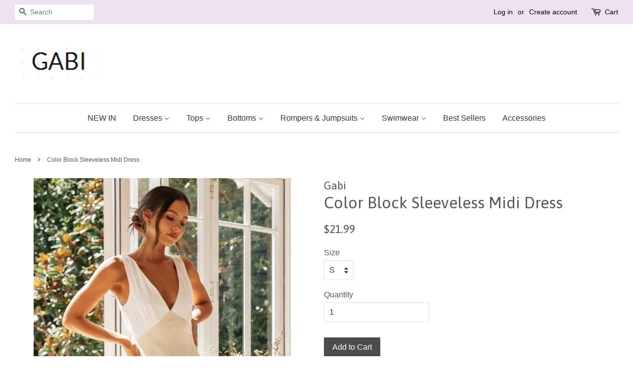

--- FILE ---
content_type: text/html; charset=utf-8
request_url: https://gabiswimwear.com/products/color-block-sleeveless-midi-dress
body_size: 17113
content:
<!doctype html>
<!--[if lt IE 7]><html class="no-js lt-ie9 lt-ie8 lt-ie7" lang="en"> <![endif]-->
<!--[if IE 7]><html class="no-js lt-ie9 lt-ie8" lang="en"> <![endif]-->
<!--[if IE 8]><html class="no-js lt-ie9" lang="en"> <![endif]-->
<!--[if IE 9 ]><html class="ie9 no-js"> <![endif]-->
<!--[if (gt IE 9)|!(IE)]><!--> <html class="no-js"> <!--<![endif]-->
<head> 
  
<!-- Google tag (gtag.js) -->
<script async src="https://www.googletagmanager.com/gtag/js?id=UA-256270994-1"></script>
<script>
  window.dataLayer = window.dataLayer || [];
  function gtag(){dataLayer.push(arguments);}
  gtag('js', new Date());

  gtag('config', 'UA-256270994-1');
</script>

  <meta name="p:domain_verify" content="b2da55291138582c1d11a20b70cdaa3e"/>
<!-- "snippets/limespot.liquid" was not rendered, the associated app was uninstalled -->

  <!-- Basic page needs ================================================== -->
  <meta charset="utf-8">
  <meta http-equiv="X-UA-Compatible" content="IE=edge,chrome=1">

  
  <link rel="shortcut icon" href="//gabiswimwear.com/cdn/shop/files/gs_e86134e6-1b65-49a5-bdb1-a20571c08d2d_32x32.png?v=1613156775" type="image/png" />
  

  <!-- Title and description ================================================== -->
  <title>
  Color Block Sleeveless Midi Dress &ndash; Gabi Swimwear
  </title>

  
  <meta name="description" content="Details: Color block Sleeveless Midi dress FIT:Regular fit Non-Stretch through fabricStandard sizingCotton&amp;amp;Polyester Size Available: Size Length Bust inch cm inch cm S 39 100 33 84 M 39.8 101 34.6 88 L 40.1 102 36.2 92 XL 40.5 103 37.8 96">
  

  <!-- Social meta ================================================== -->
  

  <meta property="og:type" content="product">
  <meta property="og:title" content="Color Block Sleeveless Midi Dress">
  <meta property="og:url" content="https://gabiswimwear.com/products/color-block-sleeveless-midi-dress">
  
  <meta property="og:image" content="http://gabiswimwear.com/cdn/shop/files/23_08_07_MuraBoutique_Deni-26_1024x1024_webp_grande.jpg?v=1692404500">
  <meta property="og:image:secure_url" content="https://gabiswimwear.com/cdn/shop/files/23_08_07_MuraBoutique_Deni-26_1024x1024_webp_grande.jpg?v=1692404500">
  
  <meta property="og:image" content="http://gabiswimwear.com/cdn/shop/files/23_08_14_MuraBoutique_Deni-188_1024x1024_webp_grande.jpg?v=1692404495">
  <meta property="og:image:secure_url" content="https://gabiswimwear.com/cdn/shop/files/23_08_14_MuraBoutique_Deni-188_1024x1024_webp_grande.jpg?v=1692404495">
  
  <meta property="og:image" content="http://gabiswimwear.com/cdn/shop/files/23_08_14_MuraBoutique_Deni-180_1024x1024_webp_grande.jpg?v=1692404496">
  <meta property="og:image:secure_url" content="https://gabiswimwear.com/cdn/shop/files/23_08_14_MuraBoutique_Deni-180_1024x1024_webp_grande.jpg?v=1692404496">
  
  <meta property="og:price:amount" content="21.99">
  <meta property="og:price:currency" content="USD">


  <meta property="og:description" content="Details: Color block Sleeveless Midi dress FIT:Regular fit Non-Stretch through fabricStandard sizingCotton&amp;amp;Polyester Size Available: Size Length Bust inch cm inch cm S 39 100 33 84 M 39.8 101 34.6 88 L 40.1 102 36.2 92 XL 40.5 103 37.8 96">

<meta property="og:site_name" content="Gabi Swimwear">


  <meta name="twitter:card" content="summary">



  <meta name="twitter:title" content="Color Block Sleeveless Midi Dress">
  <meta name="twitter:description" content="Details:

Color block

Sleeveless
Midi dress


FIT:Regular fit Non-Stretch through fabricStandard sizingCotton&amp;amp;Polyester
Size Available:











Size
Length
Bust


inch
cm
inch
cm


S
39

100

">



  <!-- Helpers ================================================== -->
  <link rel="canonical" href="https://gabiswimwear.com/products/color-block-sleeveless-midi-dress">
  <meta name="viewport" content="width=device-width,initial-scale=1">
  <meta name="theme-color" content="#4d4b4b">

  <!-- CSS ================================================== -->
  <link href="//gabiswimwear.com/cdn/shop/t/3/assets/timber.scss.css?v=99647727666813501831718953953" rel="stylesheet" type="text/css" media="all" />
  <link href="//gabiswimwear.com/cdn/shop/t/3/assets/theme.scss.css?v=108170018084226340621718953954" rel="stylesheet" type="text/css" media="all" />

  

  
    
    
    <link href="//fonts.googleapis.com/css?family=Asap:400" rel="stylesheet" type="text/css" media="all" />
  




  <script>
    window.theme = window.theme || {};

    var theme = {
      strings: {
        zoomClose: "Close (Esc)",
        zoomPrev: "Previous (Left arrow key)",
        zoomNext: "Next (Right arrow key)"
      },
      settings: {
        // Adding some settings to allow the editor to update correctly when they are changed
        themeBgImage: false,
        customBgImage: '',
        enableWideLayout: true,
        typeAccentTransform: false,
        typeAccentSpacing: false,
        baseFontSize: '16px',
        headerBaseFontSize: '32px',
        accentFontSize: '16px'
      },
      variables: {
        mediaQueryMedium: 'screen and (max-width: 768px)',
        bpSmall: false
      },
      moneyFormat: "${{amount}}"
    }
  </script>

  <!-- Header hook for plugins ================================================== -->
  <script>window.performance && window.performance.mark && window.performance.mark('shopify.content_for_header.start');</script><meta name="google-site-verification" content="umgzQQvY8ypXEAwlTsgM_XSbdzLp7DthJg9w0N7XAcw">
<meta id="shopify-digital-wallet" name="shopify-digital-wallet" content="/17389851/digital_wallets/dialog">
<meta name="shopify-checkout-api-token" content="47af01584d18490158b38410f4ef54e6">
<meta id="in-context-paypal-metadata" data-shop-id="17389851" data-venmo-supported="true" data-environment="production" data-locale="en_US" data-paypal-v4="true" data-currency="USD">
<link rel="alternate" type="application/json+oembed" href="https://gabiswimwear.com/products/color-block-sleeveless-midi-dress.oembed">
<script async="async" src="/checkouts/internal/preloads.js?locale=en-US"></script>
<script id="shopify-features" type="application/json">{"accessToken":"47af01584d18490158b38410f4ef54e6","betas":["rich-media-storefront-analytics"],"domain":"gabiswimwear.com","predictiveSearch":true,"shopId":17389851,"locale":"en"}</script>
<script>var Shopify = Shopify || {};
Shopify.shop = "gabi-swimwear.myshopify.com";
Shopify.locale = "en";
Shopify.currency = {"active":"USD","rate":"1.0"};
Shopify.country = "US";
Shopify.theme = {"name":"Minimal","id":173244433,"schema_name":"Minimal","schema_version":"3.2.0","theme_store_id":380,"role":"main"};
Shopify.theme.handle = "null";
Shopify.theme.style = {"id":null,"handle":null};
Shopify.cdnHost = "gabiswimwear.com/cdn";
Shopify.routes = Shopify.routes || {};
Shopify.routes.root = "/";</script>
<script type="module">!function(o){(o.Shopify=o.Shopify||{}).modules=!0}(window);</script>
<script>!function(o){function n(){var o=[];function n(){o.push(Array.prototype.slice.apply(arguments))}return n.q=o,n}var t=o.Shopify=o.Shopify||{};t.loadFeatures=n(),t.autoloadFeatures=n()}(window);</script>
<script id="shop-js-analytics" type="application/json">{"pageType":"product"}</script>
<script defer="defer" async type="module" src="//gabiswimwear.com/cdn/shopifycloud/shop-js/modules/v2/client.init-shop-cart-sync_BT-GjEfc.en.esm.js"></script>
<script defer="defer" async type="module" src="//gabiswimwear.com/cdn/shopifycloud/shop-js/modules/v2/chunk.common_D58fp_Oc.esm.js"></script>
<script defer="defer" async type="module" src="//gabiswimwear.com/cdn/shopifycloud/shop-js/modules/v2/chunk.modal_xMitdFEc.esm.js"></script>
<script type="module">
  await import("//gabiswimwear.com/cdn/shopifycloud/shop-js/modules/v2/client.init-shop-cart-sync_BT-GjEfc.en.esm.js");
await import("//gabiswimwear.com/cdn/shopifycloud/shop-js/modules/v2/chunk.common_D58fp_Oc.esm.js");
await import("//gabiswimwear.com/cdn/shopifycloud/shop-js/modules/v2/chunk.modal_xMitdFEc.esm.js");

  window.Shopify.SignInWithShop?.initShopCartSync?.({"fedCMEnabled":true,"windoidEnabled":true});

</script>
<script>(function() {
  var isLoaded = false;
  function asyncLoad() {
    if (isLoaded) return;
    isLoaded = true;
    var urls = ["https:\/\/app.zipchat.ai\/widget\/zipchat.js?id=jTVJbytgMGsF3C92JVg9\u0026shop=gabi-swimwear.myshopify.com","https:\/\/metashop.dolphinsuite.com\/ow_static\/plugins\/biolink\/js\/clicktracking.js?t=1697099158\u0026shop=gabi-swimwear.myshopify.com","\/\/cdn.shopify.com\/proxy\/b5898a703701b1789424cc5ebbd04504aa158012c123f6606f4a944c3ffa62a5\/d2xrtfsb9f45pw.cloudfront.net\/scripttag\/bixgrow-track.js?shop=gabi-swimwear.myshopify.com\u0026sp-cache-control=cHVibGljLCBtYXgtYWdlPTkwMA"];
    for (var i = 0; i < urls.length; i++) {
      var s = document.createElement('script');
      s.type = 'text/javascript';
      s.async = true;
      s.src = urls[i];
      var x = document.getElementsByTagName('script')[0];
      x.parentNode.insertBefore(s, x);
    }
  };
  if(window.attachEvent) {
    window.attachEvent('onload', asyncLoad);
  } else {
    window.addEventListener('load', asyncLoad, false);
  }
})();</script>
<script id="__st">var __st={"a":17389851,"offset":-28800,"reqid":"22675c82-af57-4d31-8db4-3b0dd1fb818f-1769055949","pageurl":"gabiswimwear.com\/products\/color-block-sleeveless-midi-dress","u":"d503c5400d12","p":"product","rtyp":"product","rid":7133384409181};</script>
<script>window.ShopifyPaypalV4VisibilityTracking = true;</script>
<script id="captcha-bootstrap">!function(){'use strict';const t='contact',e='account',n='new_comment',o=[[t,t],['blogs',n],['comments',n],[t,'customer']],c=[[e,'customer_login'],[e,'guest_login'],[e,'recover_customer_password'],[e,'create_customer']],r=t=>t.map((([t,e])=>`form[action*='/${t}']:not([data-nocaptcha='true']) input[name='form_type'][value='${e}']`)).join(','),a=t=>()=>t?[...document.querySelectorAll(t)].map((t=>t.form)):[];function s(){const t=[...o],e=r(t);return a(e)}const i='password',u='form_key',d=['recaptcha-v3-token','g-recaptcha-response','h-captcha-response',i],f=()=>{try{return window.sessionStorage}catch{return}},m='__shopify_v',_=t=>t.elements[u];function p(t,e,n=!1){try{const o=window.sessionStorage,c=JSON.parse(o.getItem(e)),{data:r}=function(t){const{data:e,action:n}=t;return t[m]||n?{data:e,action:n}:{data:t,action:n}}(c);for(const[e,n]of Object.entries(r))t.elements[e]&&(t.elements[e].value=n);n&&o.removeItem(e)}catch(o){console.error('form repopulation failed',{error:o})}}const l='form_type',E='cptcha';function T(t){t.dataset[E]=!0}const w=window,h=w.document,L='Shopify',v='ce_forms',y='captcha';let A=!1;((t,e)=>{const n=(g='f06e6c50-85a8-45c8-87d0-21a2b65856fe',I='https://cdn.shopify.com/shopifycloud/storefront-forms-hcaptcha/ce_storefront_forms_captcha_hcaptcha.v1.5.2.iife.js',D={infoText:'Protected by hCaptcha',privacyText:'Privacy',termsText:'Terms'},(t,e,n)=>{const o=w[L][v],c=o.bindForm;if(c)return c(t,g,e,D).then(n);var r;o.q.push([[t,g,e,D],n]),r=I,A||(h.body.append(Object.assign(h.createElement('script'),{id:'captcha-provider',async:!0,src:r})),A=!0)});var g,I,D;w[L]=w[L]||{},w[L][v]=w[L][v]||{},w[L][v].q=[],w[L][y]=w[L][y]||{},w[L][y].protect=function(t,e){n(t,void 0,e),T(t)},Object.freeze(w[L][y]),function(t,e,n,w,h,L){const[v,y,A,g]=function(t,e,n){const i=e?o:[],u=t?c:[],d=[...i,...u],f=r(d),m=r(i),_=r(d.filter((([t,e])=>n.includes(e))));return[a(f),a(m),a(_),s()]}(w,h,L),I=t=>{const e=t.target;return e instanceof HTMLFormElement?e:e&&e.form},D=t=>v().includes(t);t.addEventListener('submit',(t=>{const e=I(t);if(!e)return;const n=D(e)&&!e.dataset.hcaptchaBound&&!e.dataset.recaptchaBound,o=_(e),c=g().includes(e)&&(!o||!o.value);(n||c)&&t.preventDefault(),c&&!n&&(function(t){try{if(!f())return;!function(t){const e=f();if(!e)return;const n=_(t);if(!n)return;const o=n.value;o&&e.removeItem(o)}(t);const e=Array.from(Array(32),(()=>Math.random().toString(36)[2])).join('');!function(t,e){_(t)||t.append(Object.assign(document.createElement('input'),{type:'hidden',name:u})),t.elements[u].value=e}(t,e),function(t,e){const n=f();if(!n)return;const o=[...t.querySelectorAll(`input[type='${i}']`)].map((({name:t})=>t)),c=[...d,...o],r={};for(const[a,s]of new FormData(t).entries())c.includes(a)||(r[a]=s);n.setItem(e,JSON.stringify({[m]:1,action:t.action,data:r}))}(t,e)}catch(e){console.error('failed to persist form',e)}}(e),e.submit())}));const S=(t,e)=>{t&&!t.dataset[E]&&(n(t,e.some((e=>e===t))),T(t))};for(const o of['focusin','change'])t.addEventListener(o,(t=>{const e=I(t);D(e)&&S(e,y())}));const B=e.get('form_key'),M=e.get(l),P=B&&M;t.addEventListener('DOMContentLoaded',(()=>{const t=y();if(P)for(const e of t)e.elements[l].value===M&&p(e,B);[...new Set([...A(),...v().filter((t=>'true'===t.dataset.shopifyCaptcha))])].forEach((e=>S(e,t)))}))}(h,new URLSearchParams(w.location.search),n,t,e,['guest_login'])})(!0,!0)}();</script>
<script integrity="sha256-4kQ18oKyAcykRKYeNunJcIwy7WH5gtpwJnB7kiuLZ1E=" data-source-attribution="shopify.loadfeatures" defer="defer" src="//gabiswimwear.com/cdn/shopifycloud/storefront/assets/storefront/load_feature-a0a9edcb.js" crossorigin="anonymous"></script>
<script data-source-attribution="shopify.dynamic_checkout.dynamic.init">var Shopify=Shopify||{};Shopify.PaymentButton=Shopify.PaymentButton||{isStorefrontPortableWallets:!0,init:function(){window.Shopify.PaymentButton.init=function(){};var t=document.createElement("script");t.src="https://gabiswimwear.com/cdn/shopifycloud/portable-wallets/latest/portable-wallets.en.js",t.type="module",document.head.appendChild(t)}};
</script>
<script data-source-attribution="shopify.dynamic_checkout.buyer_consent">
  function portableWalletsHideBuyerConsent(e){var t=document.getElementById("shopify-buyer-consent"),n=document.getElementById("shopify-subscription-policy-button");t&&n&&(t.classList.add("hidden"),t.setAttribute("aria-hidden","true"),n.removeEventListener("click",e))}function portableWalletsShowBuyerConsent(e){var t=document.getElementById("shopify-buyer-consent"),n=document.getElementById("shopify-subscription-policy-button");t&&n&&(t.classList.remove("hidden"),t.removeAttribute("aria-hidden"),n.addEventListener("click",e))}window.Shopify?.PaymentButton&&(window.Shopify.PaymentButton.hideBuyerConsent=portableWalletsHideBuyerConsent,window.Shopify.PaymentButton.showBuyerConsent=portableWalletsShowBuyerConsent);
</script>
<script data-source-attribution="shopify.dynamic_checkout.cart.bootstrap">document.addEventListener("DOMContentLoaded",(function(){function t(){return document.querySelector("shopify-accelerated-checkout-cart, shopify-accelerated-checkout")}if(t())Shopify.PaymentButton.init();else{new MutationObserver((function(e,n){t()&&(Shopify.PaymentButton.init(),n.disconnect())})).observe(document.body,{childList:!0,subtree:!0})}}));
</script>
<script id='scb4127' type='text/javascript' async='' src='https://gabiswimwear.com/cdn/shopifycloud/privacy-banner/storefront-banner.js'></script><link id="shopify-accelerated-checkout-styles" rel="stylesheet" media="screen" href="https://gabiswimwear.com/cdn/shopifycloud/portable-wallets/latest/accelerated-checkout-backwards-compat.css" crossorigin="anonymous">
<style id="shopify-accelerated-checkout-cart">
        #shopify-buyer-consent {
  margin-top: 1em;
  display: inline-block;
  width: 100%;
}

#shopify-buyer-consent.hidden {
  display: none;
}

#shopify-subscription-policy-button {
  background: none;
  border: none;
  padding: 0;
  text-decoration: underline;
  font-size: inherit;
  cursor: pointer;
}

#shopify-subscription-policy-button::before {
  box-shadow: none;
}

      </style>

<script>window.performance && window.performance.mark && window.performance.mark('shopify.content_for_header.end');</script>

  

<!--[if lt IE 9]>
<script src="//cdnjs.cloudflare.com/ajax/libs/html5shiv/3.7.2/html5shiv.min.js" type="text/javascript"></script>
<link href="//gabiswimwear.com/cdn/shop/t/3/assets/respond-proxy.html" id="respond-proxy" rel="respond-proxy" />
<link href="//gabiswimwear.com/search?q=e6432c4bdb6b046216187653bd5c1154" id="respond-redirect" rel="respond-redirect" />
<script src="//gabiswimwear.com/search?q=e6432c4bdb6b046216187653bd5c1154" type="text/javascript"></script>
<![endif]-->


  <script src="//ajax.googleapis.com/ajax/libs/jquery/2.2.3/jquery.min.js" type="text/javascript"></script>

  
  



<script src="https://wiser.expertvillagemedia.com/assets/js/wiser_recom.js" data-maincollection-id="" data-productid="7133384409181" data-collectid="58186661981" data-page="product" data-shop-id="gabi-swimwear.myshopify.com"></script>
<script>
  
  var pHandle = "color-block-sleeveless-midi-dress";
  var evm_recent_products=getCookie("evm_recent_products");
  if(pHandle){
    if(evm_recent_products == null){
      setCookie("evm_recent_products",pHandle,3);
    }
    var currentProducts = [];
    if(evm_recent_products != null){
      currentProducts = evm_recent_products.split(","); 
    }
    var index = currentProducts.indexOf(pHandle);
    if (index > -1) {
      currentProducts.splice(index, 1);
    } 
    if(currentProducts.indexOf(pHandle) == -1){
      currentProducts.push(pHandle); 
    }
    if(currentProducts.length > 0){
      setCookie("evm_recent_products",currentProducts.join(","),3);
    }
  }  
  
</script>
 
<link href="https://monorail-edge.shopifysvc.com" rel="dns-prefetch">
<script>(function(){if ("sendBeacon" in navigator && "performance" in window) {try {var session_token_from_headers = performance.getEntriesByType('navigation')[0].serverTiming.find(x => x.name == '_s').description;} catch {var session_token_from_headers = undefined;}var session_cookie_matches = document.cookie.match(/_shopify_s=([^;]*)/);var session_token_from_cookie = session_cookie_matches && session_cookie_matches.length === 2 ? session_cookie_matches[1] : "";var session_token = session_token_from_headers || session_token_from_cookie || "";function handle_abandonment_event(e) {var entries = performance.getEntries().filter(function(entry) {return /monorail-edge.shopifysvc.com/.test(entry.name);});if (!window.abandonment_tracked && entries.length === 0) {window.abandonment_tracked = true;var currentMs = Date.now();var navigation_start = performance.timing.navigationStart;var payload = {shop_id: 17389851,url: window.location.href,navigation_start,duration: currentMs - navigation_start,session_token,page_type: "product"};window.navigator.sendBeacon("https://monorail-edge.shopifysvc.com/v1/produce", JSON.stringify({schema_id: "online_store_buyer_site_abandonment/1.1",payload: payload,metadata: {event_created_at_ms: currentMs,event_sent_at_ms: currentMs}}));}}window.addEventListener('pagehide', handle_abandonment_event);}}());</script>
<script id="web-pixels-manager-setup">(function e(e,d,r,n,o){if(void 0===o&&(o={}),!Boolean(null===(a=null===(i=window.Shopify)||void 0===i?void 0:i.analytics)||void 0===a?void 0:a.replayQueue)){var i,a;window.Shopify=window.Shopify||{};var t=window.Shopify;t.analytics=t.analytics||{};var s=t.analytics;s.replayQueue=[],s.publish=function(e,d,r){return s.replayQueue.push([e,d,r]),!0};try{self.performance.mark("wpm:start")}catch(e){}var l=function(){var e={modern:/Edge?\/(1{2}[4-9]|1[2-9]\d|[2-9]\d{2}|\d{4,})\.\d+(\.\d+|)|Firefox\/(1{2}[4-9]|1[2-9]\d|[2-9]\d{2}|\d{4,})\.\d+(\.\d+|)|Chrom(ium|e)\/(9{2}|\d{3,})\.\d+(\.\d+|)|(Maci|X1{2}).+ Version\/(15\.\d+|(1[6-9]|[2-9]\d|\d{3,})\.\d+)([,.]\d+|)( \(\w+\)|)( Mobile\/\w+|) Safari\/|Chrome.+OPR\/(9{2}|\d{3,})\.\d+\.\d+|(CPU[ +]OS|iPhone[ +]OS|CPU[ +]iPhone|CPU IPhone OS|CPU iPad OS)[ +]+(15[._]\d+|(1[6-9]|[2-9]\d|\d{3,})[._]\d+)([._]\d+|)|Android:?[ /-](13[3-9]|1[4-9]\d|[2-9]\d{2}|\d{4,})(\.\d+|)(\.\d+|)|Android.+Firefox\/(13[5-9]|1[4-9]\d|[2-9]\d{2}|\d{4,})\.\d+(\.\d+|)|Android.+Chrom(ium|e)\/(13[3-9]|1[4-9]\d|[2-9]\d{2}|\d{4,})\.\d+(\.\d+|)|SamsungBrowser\/([2-9]\d|\d{3,})\.\d+/,legacy:/Edge?\/(1[6-9]|[2-9]\d|\d{3,})\.\d+(\.\d+|)|Firefox\/(5[4-9]|[6-9]\d|\d{3,})\.\d+(\.\d+|)|Chrom(ium|e)\/(5[1-9]|[6-9]\d|\d{3,})\.\d+(\.\d+|)([\d.]+$|.*Safari\/(?![\d.]+ Edge\/[\d.]+$))|(Maci|X1{2}).+ Version\/(10\.\d+|(1[1-9]|[2-9]\d|\d{3,})\.\d+)([,.]\d+|)( \(\w+\)|)( Mobile\/\w+|) Safari\/|Chrome.+OPR\/(3[89]|[4-9]\d|\d{3,})\.\d+\.\d+|(CPU[ +]OS|iPhone[ +]OS|CPU[ +]iPhone|CPU IPhone OS|CPU iPad OS)[ +]+(10[._]\d+|(1[1-9]|[2-9]\d|\d{3,})[._]\d+)([._]\d+|)|Android:?[ /-](13[3-9]|1[4-9]\d|[2-9]\d{2}|\d{4,})(\.\d+|)(\.\d+|)|Mobile Safari.+OPR\/([89]\d|\d{3,})\.\d+\.\d+|Android.+Firefox\/(13[5-9]|1[4-9]\d|[2-9]\d{2}|\d{4,})\.\d+(\.\d+|)|Android.+Chrom(ium|e)\/(13[3-9]|1[4-9]\d|[2-9]\d{2}|\d{4,})\.\d+(\.\d+|)|Android.+(UC? ?Browser|UCWEB|U3)[ /]?(15\.([5-9]|\d{2,})|(1[6-9]|[2-9]\d|\d{3,})\.\d+)\.\d+|SamsungBrowser\/(5\.\d+|([6-9]|\d{2,})\.\d+)|Android.+MQ{2}Browser\/(14(\.(9|\d{2,})|)|(1[5-9]|[2-9]\d|\d{3,})(\.\d+|))(\.\d+|)|K[Aa][Ii]OS\/(3\.\d+|([4-9]|\d{2,})\.\d+)(\.\d+|)/},d=e.modern,r=e.legacy,n=navigator.userAgent;return n.match(d)?"modern":n.match(r)?"legacy":"unknown"}(),u="modern"===l?"modern":"legacy",c=(null!=n?n:{modern:"",legacy:""})[u],f=function(e){return[e.baseUrl,"/wpm","/b",e.hashVersion,"modern"===e.buildTarget?"m":"l",".js"].join("")}({baseUrl:d,hashVersion:r,buildTarget:u}),m=function(e){var d=e.version,r=e.bundleTarget,n=e.surface,o=e.pageUrl,i=e.monorailEndpoint;return{emit:function(e){var a=e.status,t=e.errorMsg,s=(new Date).getTime(),l=JSON.stringify({metadata:{event_sent_at_ms:s},events:[{schema_id:"web_pixels_manager_load/3.1",payload:{version:d,bundle_target:r,page_url:o,status:a,surface:n,error_msg:t},metadata:{event_created_at_ms:s}}]});if(!i)return console&&console.warn&&console.warn("[Web Pixels Manager] No Monorail endpoint provided, skipping logging."),!1;try{return self.navigator.sendBeacon.bind(self.navigator)(i,l)}catch(e){}var u=new XMLHttpRequest;try{return u.open("POST",i,!0),u.setRequestHeader("Content-Type","text/plain"),u.send(l),!0}catch(e){return console&&console.warn&&console.warn("[Web Pixels Manager] Got an unhandled error while logging to Monorail."),!1}}}}({version:r,bundleTarget:l,surface:e.surface,pageUrl:self.location.href,monorailEndpoint:e.monorailEndpoint});try{o.browserTarget=l,function(e){var d=e.src,r=e.async,n=void 0===r||r,o=e.onload,i=e.onerror,a=e.sri,t=e.scriptDataAttributes,s=void 0===t?{}:t,l=document.createElement("script"),u=document.querySelector("head"),c=document.querySelector("body");if(l.async=n,l.src=d,a&&(l.integrity=a,l.crossOrigin="anonymous"),s)for(var f in s)if(Object.prototype.hasOwnProperty.call(s,f))try{l.dataset[f]=s[f]}catch(e){}if(o&&l.addEventListener("load",o),i&&l.addEventListener("error",i),u)u.appendChild(l);else{if(!c)throw new Error("Did not find a head or body element to append the script");c.appendChild(l)}}({src:f,async:!0,onload:function(){if(!function(){var e,d;return Boolean(null===(d=null===(e=window.Shopify)||void 0===e?void 0:e.analytics)||void 0===d?void 0:d.initialized)}()){var d=window.webPixelsManager.init(e)||void 0;if(d){var r=window.Shopify.analytics;r.replayQueue.forEach((function(e){var r=e[0],n=e[1],o=e[2];d.publishCustomEvent(r,n,o)})),r.replayQueue=[],r.publish=d.publishCustomEvent,r.visitor=d.visitor,r.initialized=!0}}},onerror:function(){return m.emit({status:"failed",errorMsg:"".concat(f," has failed to load")})},sri:function(e){var d=/^sha384-[A-Za-z0-9+/=]+$/;return"string"==typeof e&&d.test(e)}(c)?c:"",scriptDataAttributes:o}),m.emit({status:"loading"})}catch(e){m.emit({status:"failed",errorMsg:(null==e?void 0:e.message)||"Unknown error"})}}})({shopId: 17389851,storefrontBaseUrl: "https://gabiswimwear.com",extensionsBaseUrl: "https://extensions.shopifycdn.com/cdn/shopifycloud/web-pixels-manager",monorailEndpoint: "https://monorail-edge.shopifysvc.com/unstable/produce_batch",surface: "storefront-renderer",enabledBetaFlags: ["2dca8a86"],webPixelsConfigList: [{"id":"330989661","configuration":"{\"config\":\"{\\\"pixel_id\\\":\\\"G-D79DBPKF60\\\",\\\"target_country\\\":\\\"US\\\",\\\"gtag_events\\\":[{\\\"type\\\":\\\"search\\\",\\\"action_label\\\":[\\\"G-D79DBPKF60\\\",\\\"AW-784362353\\\/pReOCNm8-IoBEPHWgfYC\\\"]},{\\\"type\\\":\\\"begin_checkout\\\",\\\"action_label\\\":[\\\"G-D79DBPKF60\\\",\\\"AW-784362353\\\/IJucCNa8-IoBEPHWgfYC\\\"]},{\\\"type\\\":\\\"view_item\\\",\\\"action_label\\\":[\\\"G-D79DBPKF60\\\",\\\"AW-784362353\\\/xfd_CNC8-IoBEPHWgfYC\\\",\\\"MC-NH3BENJW3C\\\"]},{\\\"type\\\":\\\"purchase\\\",\\\"action_label\\\":[\\\"G-D79DBPKF60\\\",\\\"AW-784362353\\\/5ZsFCM28-IoBEPHWgfYC\\\",\\\"MC-NH3BENJW3C\\\"]},{\\\"type\\\":\\\"page_view\\\",\\\"action_label\\\":[\\\"G-D79DBPKF60\\\",\\\"AW-784362353\\\/GkHOCMq8-IoBEPHWgfYC\\\",\\\"MC-NH3BENJW3C\\\"]},{\\\"type\\\":\\\"add_payment_info\\\",\\\"action_label\\\":[\\\"G-D79DBPKF60\\\",\\\"AW-784362353\\\/joUECNy8-IoBEPHWgfYC\\\"]},{\\\"type\\\":\\\"add_to_cart\\\",\\\"action_label\\\":[\\\"G-D79DBPKF60\\\",\\\"AW-784362353\\\/0kJpCNO8-IoBEPHWgfYC\\\"]}],\\\"enable_monitoring_mode\\\":false}\"}","eventPayloadVersion":"v1","runtimeContext":"OPEN","scriptVersion":"b2a88bafab3e21179ed38636efcd8a93","type":"APP","apiClientId":1780363,"privacyPurposes":[],"dataSharingAdjustments":{"protectedCustomerApprovalScopes":["read_customer_address","read_customer_email","read_customer_name","read_customer_personal_data","read_customer_phone"]}},{"id":"56590429","configuration":"{\"tagID\":\"2612569650316\"}","eventPayloadVersion":"v1","runtimeContext":"STRICT","scriptVersion":"18031546ee651571ed29edbe71a3550b","type":"APP","apiClientId":3009811,"privacyPurposes":["ANALYTICS","MARKETING","SALE_OF_DATA"],"dataSharingAdjustments":{"protectedCustomerApprovalScopes":["read_customer_address","read_customer_email","read_customer_name","read_customer_personal_data","read_customer_phone"]}},{"id":"19365981","configuration":"{\"accountID\":\"3217\"}","eventPayloadVersion":"v1","runtimeContext":"STRICT","scriptVersion":"dbdae92512ba254e6811a0e51467ea28","type":"APP","apiClientId":7991459841,"privacyPurposes":["ANALYTICS","MARKETING","SALE_OF_DATA"],"dataSharingAdjustments":{"protectedCustomerApprovalScopes":["read_customer_email","read_customer_personal_data"]}},{"id":"shopify-app-pixel","configuration":"{}","eventPayloadVersion":"v1","runtimeContext":"STRICT","scriptVersion":"0450","apiClientId":"shopify-pixel","type":"APP","privacyPurposes":["ANALYTICS","MARKETING"]},{"id":"shopify-custom-pixel","eventPayloadVersion":"v1","runtimeContext":"LAX","scriptVersion":"0450","apiClientId":"shopify-pixel","type":"CUSTOM","privacyPurposes":["ANALYTICS","MARKETING"]}],isMerchantRequest: false,initData: {"shop":{"name":"Gabi Swimwear","paymentSettings":{"currencyCode":"USD"},"myshopifyDomain":"gabi-swimwear.myshopify.com","countryCode":"US","storefrontUrl":"https:\/\/gabiswimwear.com"},"customer":null,"cart":null,"checkout":null,"productVariants":[{"price":{"amount":21.99,"currencyCode":"USD"},"product":{"title":"Color Block Sleeveless Midi Dress","vendor":"Gabi","id":"7133384409181","untranslatedTitle":"Color Block Sleeveless Midi Dress","url":"\/products\/color-block-sleeveless-midi-dress","type":"Dress"},"id":"41137016668253","image":{"src":"\/\/gabiswimwear.com\/cdn\/shop\/files\/23_08_14_MuraBoutique_Deni-180_1024x1024_webp.jpg?v=1692404496"},"sku":"JLD007S","title":"S","untranslatedTitle":"S"},{"price":{"amount":21.99,"currencyCode":"USD"},"product":{"title":"Color Block Sleeveless Midi Dress","vendor":"Gabi","id":"7133384409181","untranslatedTitle":"Color Block Sleeveless Midi Dress","url":"\/products\/color-block-sleeveless-midi-dress","type":"Dress"},"id":"41137016701021","image":{"src":"\/\/gabiswimwear.com\/cdn\/shop\/files\/23_08_14_MuraBoutique_Deni-180_1024x1024_webp.jpg?v=1692404496"},"sku":"JLD007M","title":"M","untranslatedTitle":"M"},{"price":{"amount":21.99,"currencyCode":"USD"},"product":{"title":"Color Block Sleeveless Midi Dress","vendor":"Gabi","id":"7133384409181","untranslatedTitle":"Color Block Sleeveless Midi Dress","url":"\/products\/color-block-sleeveless-midi-dress","type":"Dress"},"id":"41137016733789","image":{"src":"\/\/gabiswimwear.com\/cdn\/shop\/files\/23_08_14_MuraBoutique_Deni-180_1024x1024_webp.jpg?v=1692404496"},"sku":"JLD007L","title":"L","untranslatedTitle":"L"},{"price":{"amount":21.99,"currencyCode":"USD"},"product":{"title":"Color Block Sleeveless Midi Dress","vendor":"Gabi","id":"7133384409181","untranslatedTitle":"Color Block Sleeveless Midi Dress","url":"\/products\/color-block-sleeveless-midi-dress","type":"Dress"},"id":"41137016766557","image":{"src":"\/\/gabiswimwear.com\/cdn\/shop\/files\/23_08_14_MuraBoutique_Deni-180_1024x1024_webp.jpg?v=1692404496"},"sku":"JLD007L","title":"XL","untranslatedTitle":"XL"}],"purchasingCompany":null},},"https://gabiswimwear.com/cdn","fcfee988w5aeb613cpc8e4bc33m6693e112",{"modern":"","legacy":""},{"shopId":"17389851","storefrontBaseUrl":"https:\/\/gabiswimwear.com","extensionBaseUrl":"https:\/\/extensions.shopifycdn.com\/cdn\/shopifycloud\/web-pixels-manager","surface":"storefront-renderer","enabledBetaFlags":"[\"2dca8a86\"]","isMerchantRequest":"false","hashVersion":"fcfee988w5aeb613cpc8e4bc33m6693e112","publish":"custom","events":"[[\"page_viewed\",{}],[\"product_viewed\",{\"productVariant\":{\"price\":{\"amount\":21.99,\"currencyCode\":\"USD\"},\"product\":{\"title\":\"Color Block Sleeveless Midi Dress\",\"vendor\":\"Gabi\",\"id\":\"7133384409181\",\"untranslatedTitle\":\"Color Block Sleeveless Midi Dress\",\"url\":\"\/products\/color-block-sleeveless-midi-dress\",\"type\":\"Dress\"},\"id\":\"41137016668253\",\"image\":{\"src\":\"\/\/gabiswimwear.com\/cdn\/shop\/files\/23_08_14_MuraBoutique_Deni-180_1024x1024_webp.jpg?v=1692404496\"},\"sku\":\"JLD007S\",\"title\":\"S\",\"untranslatedTitle\":\"S\"}}]]"});</script><script>
  window.ShopifyAnalytics = window.ShopifyAnalytics || {};
  window.ShopifyAnalytics.meta = window.ShopifyAnalytics.meta || {};
  window.ShopifyAnalytics.meta.currency = 'USD';
  var meta = {"product":{"id":7133384409181,"gid":"gid:\/\/shopify\/Product\/7133384409181","vendor":"Gabi","type":"Dress","handle":"color-block-sleeveless-midi-dress","variants":[{"id":41137016668253,"price":2199,"name":"Color Block Sleeveless Midi Dress - S","public_title":"S","sku":"JLD007S"},{"id":41137016701021,"price":2199,"name":"Color Block Sleeveless Midi Dress - M","public_title":"M","sku":"JLD007M"},{"id":41137016733789,"price":2199,"name":"Color Block Sleeveless Midi Dress - L","public_title":"L","sku":"JLD007L"},{"id":41137016766557,"price":2199,"name":"Color Block Sleeveless Midi Dress - XL","public_title":"XL","sku":"JLD007L"}],"remote":false},"page":{"pageType":"product","resourceType":"product","resourceId":7133384409181,"requestId":"22675c82-af57-4d31-8db4-3b0dd1fb818f-1769055949"}};
  for (var attr in meta) {
    window.ShopifyAnalytics.meta[attr] = meta[attr];
  }
</script>
<script class="analytics">
  (function () {
    var customDocumentWrite = function(content) {
      var jquery = null;

      if (window.jQuery) {
        jquery = window.jQuery;
      } else if (window.Checkout && window.Checkout.$) {
        jquery = window.Checkout.$;
      }

      if (jquery) {
        jquery('body').append(content);
      }
    };

    var hasLoggedConversion = function(token) {
      if (token) {
        return document.cookie.indexOf('loggedConversion=' + token) !== -1;
      }
      return false;
    }

    var setCookieIfConversion = function(token) {
      if (token) {
        var twoMonthsFromNow = new Date(Date.now());
        twoMonthsFromNow.setMonth(twoMonthsFromNow.getMonth() + 2);

        document.cookie = 'loggedConversion=' + token + '; expires=' + twoMonthsFromNow;
      }
    }

    var trekkie = window.ShopifyAnalytics.lib = window.trekkie = window.trekkie || [];
    if (trekkie.integrations) {
      return;
    }
    trekkie.methods = [
      'identify',
      'page',
      'ready',
      'track',
      'trackForm',
      'trackLink'
    ];
    trekkie.factory = function(method) {
      return function() {
        var args = Array.prototype.slice.call(arguments);
        args.unshift(method);
        trekkie.push(args);
        return trekkie;
      };
    };
    for (var i = 0; i < trekkie.methods.length; i++) {
      var key = trekkie.methods[i];
      trekkie[key] = trekkie.factory(key);
    }
    trekkie.load = function(config) {
      trekkie.config = config || {};
      trekkie.config.initialDocumentCookie = document.cookie;
      var first = document.getElementsByTagName('script')[0];
      var script = document.createElement('script');
      script.type = 'text/javascript';
      script.onerror = function(e) {
        var scriptFallback = document.createElement('script');
        scriptFallback.type = 'text/javascript';
        scriptFallback.onerror = function(error) {
                var Monorail = {
      produce: function produce(monorailDomain, schemaId, payload) {
        var currentMs = new Date().getTime();
        var event = {
          schema_id: schemaId,
          payload: payload,
          metadata: {
            event_created_at_ms: currentMs,
            event_sent_at_ms: currentMs
          }
        };
        return Monorail.sendRequest("https://" + monorailDomain + "/v1/produce", JSON.stringify(event));
      },
      sendRequest: function sendRequest(endpointUrl, payload) {
        // Try the sendBeacon API
        if (window && window.navigator && typeof window.navigator.sendBeacon === 'function' && typeof window.Blob === 'function' && !Monorail.isIos12()) {
          var blobData = new window.Blob([payload], {
            type: 'text/plain'
          });

          if (window.navigator.sendBeacon(endpointUrl, blobData)) {
            return true;
          } // sendBeacon was not successful

        } // XHR beacon

        var xhr = new XMLHttpRequest();

        try {
          xhr.open('POST', endpointUrl);
          xhr.setRequestHeader('Content-Type', 'text/plain');
          xhr.send(payload);
        } catch (e) {
          console.log(e);
        }

        return false;
      },
      isIos12: function isIos12() {
        return window.navigator.userAgent.lastIndexOf('iPhone; CPU iPhone OS 12_') !== -1 || window.navigator.userAgent.lastIndexOf('iPad; CPU OS 12_') !== -1;
      }
    };
    Monorail.produce('monorail-edge.shopifysvc.com',
      'trekkie_storefront_load_errors/1.1',
      {shop_id: 17389851,
      theme_id: 173244433,
      app_name: "storefront",
      context_url: window.location.href,
      source_url: "//gabiswimwear.com/cdn/s/trekkie.storefront.1bbfab421998800ff09850b62e84b8915387986d.min.js"});

        };
        scriptFallback.async = true;
        scriptFallback.src = '//gabiswimwear.com/cdn/s/trekkie.storefront.1bbfab421998800ff09850b62e84b8915387986d.min.js';
        first.parentNode.insertBefore(scriptFallback, first);
      };
      script.async = true;
      script.src = '//gabiswimwear.com/cdn/s/trekkie.storefront.1bbfab421998800ff09850b62e84b8915387986d.min.js';
      first.parentNode.insertBefore(script, first);
    };
    trekkie.load(
      {"Trekkie":{"appName":"storefront","development":false,"defaultAttributes":{"shopId":17389851,"isMerchantRequest":null,"themeId":173244433,"themeCityHash":"12047911264635507875","contentLanguage":"en","currency":"USD","eventMetadataId":"c01e0a44-2c29-45d7-8be6-cbd55936cdc9"},"isServerSideCookieWritingEnabled":true,"monorailRegion":"shop_domain","enabledBetaFlags":["65f19447"]},"Session Attribution":{},"S2S":{"facebookCapiEnabled":false,"source":"trekkie-storefront-renderer","apiClientId":580111}}
    );

    var loaded = false;
    trekkie.ready(function() {
      if (loaded) return;
      loaded = true;

      window.ShopifyAnalytics.lib = window.trekkie;

      var originalDocumentWrite = document.write;
      document.write = customDocumentWrite;
      try { window.ShopifyAnalytics.merchantGoogleAnalytics.call(this); } catch(error) {};
      document.write = originalDocumentWrite;

      window.ShopifyAnalytics.lib.page(null,{"pageType":"product","resourceType":"product","resourceId":7133384409181,"requestId":"22675c82-af57-4d31-8db4-3b0dd1fb818f-1769055949","shopifyEmitted":true});

      var match = window.location.pathname.match(/checkouts\/(.+)\/(thank_you|post_purchase)/)
      var token = match? match[1]: undefined;
      if (!hasLoggedConversion(token)) {
        setCookieIfConversion(token);
        window.ShopifyAnalytics.lib.track("Viewed Product",{"currency":"USD","variantId":41137016668253,"productId":7133384409181,"productGid":"gid:\/\/shopify\/Product\/7133384409181","name":"Color Block Sleeveless Midi Dress - S","price":"21.99","sku":"JLD007S","brand":"Gabi","variant":"S","category":"Dress","nonInteraction":true,"remote":false},undefined,undefined,{"shopifyEmitted":true});
      window.ShopifyAnalytics.lib.track("monorail:\/\/trekkie_storefront_viewed_product\/1.1",{"currency":"USD","variantId":41137016668253,"productId":7133384409181,"productGid":"gid:\/\/shopify\/Product\/7133384409181","name":"Color Block Sleeveless Midi Dress - S","price":"21.99","sku":"JLD007S","brand":"Gabi","variant":"S","category":"Dress","nonInteraction":true,"remote":false,"referer":"https:\/\/gabiswimwear.com\/products\/color-block-sleeveless-midi-dress"});
      }
    });


        var eventsListenerScript = document.createElement('script');
        eventsListenerScript.async = true;
        eventsListenerScript.src = "//gabiswimwear.com/cdn/shopifycloud/storefront/assets/shop_events_listener-3da45d37.js";
        document.getElementsByTagName('head')[0].appendChild(eventsListenerScript);

})();</script>
<script
  defer
  src="https://gabiswimwear.com/cdn/shopifycloud/perf-kit/shopify-perf-kit-3.0.4.min.js"
  data-application="storefront-renderer"
  data-shop-id="17389851"
  data-render-region="gcp-us-central1"
  data-page-type="product"
  data-theme-instance-id="173244433"
  data-theme-name="Minimal"
  data-theme-version="3.2.0"
  data-monorail-region="shop_domain"
  data-resource-timing-sampling-rate="10"
  data-shs="true"
  data-shs-beacon="true"
  data-shs-export-with-fetch="true"
  data-shs-logs-sample-rate="1"
  data-shs-beacon-endpoint="https://gabiswimwear.com/api/collect"
></script>
</head>

<body id="color-block-sleeveless-midi-dress" class="template-product" >

  <div id="shopify-section-header" class="shopify-section"><style>
  .site-header__logo a {
    max-width: 400px;
  }

  /*================= If logo is above navigation ================== */
  
    .site-nav {
      
        border-top: 1px solid #dddddd;
        border-bottom: 1px solid #dddddd;
      
      margin-top: 30px;
    }
  

  /*============ If logo is on the same line as navigation ============ */
  


  
</style>

<div data-section-id="header" data-section-type="header-section">
  <div class="header-bar">
    <div class="wrapper medium-down--hide">
      <div class="post-large--display-table">

        
          <div class="header-bar__left post-large--display-table-cell">

            

            

            
              <div class="header-bar__module header-bar__search">
                


  <form action="/search" method="get" class="header-bar__search-form clearfix" role="search">
    
    <button type="submit" class="btn icon-fallback-text header-bar__search-submit">
      <span class="icon icon-search" aria-hidden="true"></span>
      <span class="fallback-text">Search</span>
    </button>
    <input type="search" name="q" value="" aria-label="Search" class="header-bar__search-input" placeholder="Search">
  </form>


              </div>
            

          </div>
        

        <div class="header-bar__right post-large--display-table-cell">

          
            <ul class="header-bar__module header-bar__module--list">
              
                <li>
                  <a href="/account/login" id="customer_login_link">Log in</a>
                </li>
                <li>or</li>
                <li>
                  <a href="/account/register" id="customer_register_link">Create account</a>
                </li>
              
            </ul>
          

          <div class="header-bar__module">
            <span class="header-bar__sep" aria-hidden="true"></span>
            <a href="/cart" class="cart-page-link">
              <span class="icon icon-cart header-bar__cart-icon" aria-hidden="true"></span>
            </a>
          </div>

          <div class="header-bar__module">
            <a href="/cart" class="cart-page-link">
              Cart
              <span class="cart-count header-bar__cart-count hidden-count">0</span>
            </a>
          </div>

          
            
          

        </div>
      </div>
    </div>
    <div class="wrapper post-large--hide">
      
        <button type="button" class="mobile-nav-trigger" id="MobileNavTrigger" data-menu-state="close">
          <span class="icon icon-hamburger" aria-hidden="true"></span>
          Menu
        </button>
      
      <a href="/cart" class="cart-page-link mobile-cart-page-link">
        <span class="icon icon-cart header-bar__cart-icon" aria-hidden="true"></span>
        Cart <span class="cart-count hidden-count">0</span>
      </a>
    </div>
    <ul id="MobileNav" class="mobile-nav post-large--hide">
  
  
  
  <li class="mobile-nav__link" aria-haspopup="true">
    
      <a href="/collections/daily-new" class="mobile-nav">
        NEW IN
      </a>
    
  </li>
  
  
  <li class="mobile-nav__link" aria-haspopup="true">
    
      <a href="#" class="mobile-nav__sublist-trigger">
        Dresses
        <span class="icon-fallback-text mobile-nav__sublist-expand">
  <span class="icon icon-plus" aria-hidden="true"></span>
  <span class="fallback-text">+</span>
</span>
<span class="icon-fallback-text mobile-nav__sublist-contract">
  <span class="icon icon-minus" aria-hidden="true"></span>
  <span class="fallback-text">-</span>
</span>

      </a>
      <ul class="mobile-nav__sublist">  
        
          <li class="mobile-nav__sublist-link">
            <a href="/collections/mini-dresses">Mini Dresses</a>
          </li>
        
          <li class="mobile-nav__sublist-link">
            <a href="/collections/boho-dresses">Boho Dresses</a>
          </li>
        
          <li class="mobile-nav__sublist-link">
            <a href="/collections/day-dress">Day Dresses</a>
          </li>
        
          <li class="mobile-nav__sublist-link">
            <a href="/collections/maxi-dresses">Maxi & Midi Dresses</a>
          </li>
        
      </ul>
    
  </li>
  
  
  <li class="mobile-nav__link" aria-haspopup="true">
    
      <a href="/collections/tops" class="mobile-nav__sublist-trigger">
        Tops
        <span class="icon-fallback-text mobile-nav__sublist-expand">
  <span class="icon icon-plus" aria-hidden="true"></span>
  <span class="fallback-text">+</span>
</span>
<span class="icon-fallback-text mobile-nav__sublist-contract">
  <span class="icon icon-minus" aria-hidden="true"></span>
  <span class="fallback-text">-</span>
</span>

      </a>
      <ul class="mobile-nav__sublist">  
        
          <li class="mobile-nav__sublist-link">
            <a href="/collections/t-shirts-tees">T-shirts & Tees</a>
          </li>
        
          <li class="mobile-nav__sublist-link">
            <a href="/collections/crop-tops">Crop Tops</a>
          </li>
        
          <li class="mobile-nav__sublist-link">
            <a href="/collections/blouses-shirts">Blouses & Shirts</a>
          </li>
        
          <li class="mobile-nav__sublist-link">
            <a href="/collections/hoodies-sweatshirts">Hoodies & Sweatshirts</a>
          </li>
        
          <li class="mobile-nav__sublist-link">
            <a href="/collections/sweaters">Sweaters & Cardigans</a>
          </li>
        
          <li class="mobile-nav__sublist-link">
            <a href="/collections/outwears">Outwears</a>
          </li>
        
      </ul>
    
  </li>
  
  
  <li class="mobile-nav__link" aria-haspopup="true">
    
      <a href="/collections/shorts" class="mobile-nav__sublist-trigger">
        Bottoms
        <span class="icon-fallback-text mobile-nav__sublist-expand">
  <span class="icon icon-plus" aria-hidden="true"></span>
  <span class="fallback-text">+</span>
</span>
<span class="icon-fallback-text mobile-nav__sublist-contract">
  <span class="icon icon-minus" aria-hidden="true"></span>
  <span class="fallback-text">-</span>
</span>

      </a>
      <ul class="mobile-nav__sublist">  
        
          <li class="mobile-nav__sublist-link">
            <a href="/collections/skirts">Skirts</a>
          </li>
        
          <li class="mobile-nav__sublist-link">
            <a href="/collections/shorts">Shorts</a>
          </li>
        
          <li class="mobile-nav__sublist-link">
            <a href="/collections/pants">Pants</a>
          </li>
        
      </ul>
    
  </li>
  
  
  <li class="mobile-nav__link" aria-haspopup="true">
    
      <a href="/collections/rompers-jumpsuits" class="mobile-nav__sublist-trigger">
        Rompers & Jumpsuits
        <span class="icon-fallback-text mobile-nav__sublist-expand">
  <span class="icon icon-plus" aria-hidden="true"></span>
  <span class="fallback-text">+</span>
</span>
<span class="icon-fallback-text mobile-nav__sublist-contract">
  <span class="icon icon-minus" aria-hidden="true"></span>
  <span class="fallback-text">-</span>
</span>

      </a>
      <ul class="mobile-nav__sublist">  
        
          <li class="mobile-nav__sublist-link">
            <a href="/collections/two-piece-suits">Two-piece Suits</a>
          </li>
        
          <li class="mobile-nav__sublist-link">
            <a href="/collections/rompers-jumpsuits">Rompers & Jumpsuits</a>
          </li>
        
      </ul>
    
  </li>
  
  
  <li class="mobile-nav__link" aria-haspopup="true">
    
      <a href="#" class="mobile-nav__sublist-trigger">
        Swimwear
        <span class="icon-fallback-text mobile-nav__sublist-expand">
  <span class="icon icon-plus" aria-hidden="true"></span>
  <span class="fallback-text">+</span>
</span>
<span class="icon-fallback-text mobile-nav__sublist-contract">
  <span class="icon icon-minus" aria-hidden="true"></span>
  <span class="fallback-text">-</span>
</span>

      </a>
      <ul class="mobile-nav__sublist">  
        
          <li class="mobile-nav__sublist-link">
            <a href="/collections/bikini">Bikinis</a>
          </li>
        
          <li class="mobile-nav__sublist-link">
            <a href="/collections/one-piece">Swimsuits</a>
          </li>
        
          <li class="mobile-nav__sublist-link">
            <a href="/collections/cover-ups">Cover-Ups</a>
          </li>
        
      </ul>
    
  </li>
  
  
  <li class="mobile-nav__link" aria-haspopup="true">
    
      <a href="/collections/boho-dresses" class="mobile-nav">
        Best Sellers
      </a>
    
  </li>
  
  
  <li class="mobile-nav__link" aria-haspopup="true">
    
      <a href="/collections/accersories" class="mobile-nav">
        Accessories
      </a>
    
  </li>
  

  
    
      <li class="mobile-nav__link">
        <a href="/account/login" id="customer_login_link">Log in</a>
      </li>
      <li class="mobile-nav__link">
        <a href="/account/register" id="customer_register_link">Create account</a>
      </li>
    
  
  
  <li class="mobile-nav__link">
    
      <div class="header-bar__module header-bar__search">
        


  <form action="/search" method="get" class="header-bar__search-form clearfix" role="search">
    
    <button type="submit" class="btn icon-fallback-text header-bar__search-submit">
      <span class="icon icon-search" aria-hidden="true"></span>
      <span class="fallback-text">Search</span>
    </button>
    <input type="search" name="q" value="" aria-label="Search" class="header-bar__search-input" placeholder="Search">
  </form>


      </div>
    
  </li>
  
</ul>

  </div>

  <header class="site-header" role="banner">
    <div class="wrapper">

      

      <div class="grid--full">
        <div class="grid__item">
          
            <div class="h1 site-header__logo post-large--left" itemscope itemtype="http://schema.org/Organization">
          
            
              
              <a href="/" itemprop="url">
                <img src="//gabiswimwear.com/cdn/shop/files/LK_400x.png?v=1613156775" alt="Gabi Swimwear" itemprop="logo">
              </a>
            
          
            </div>
          
          
        </div>
      </div>
      <div class="grid--full medium-down--hide">
        <div class="grid__item">
          
<ul class="site-nav" role="navigation" id="AccessibleNav">
  
    
    
    
      <li >
        <a href="/collections/daily-new" class="site-nav__link">NEW IN</a>
      </li>
    
  
    
    
    
      <li class="site-nav--has-dropdown" aria-haspopup="true">
        <a href="#" class="site-nav__link">
          Dresses
          <span class="icon-fallback-text">
            <span class="icon icon-arrow-down" aria-hidden="true"></span>
          </span>
        </a>
        <ul class="site-nav__dropdown">
          
            <li>
              <a href="/collections/mini-dresses" class="site-nav__link">Mini Dresses</a>
            </li>
          
            <li>
              <a href="/collections/boho-dresses" class="site-nav__link">Boho Dresses</a>
            </li>
          
            <li>
              <a href="/collections/day-dress" class="site-nav__link">Day Dresses</a>
            </li>
          
            <li>
              <a href="/collections/maxi-dresses" class="site-nav__link">Maxi &amp; Midi Dresses</a>
            </li>
          
        </ul>
      </li>
    
  
    
    
    
      <li class="site-nav--has-dropdown" aria-haspopup="true">
        <a href="/collections/tops" class="site-nav__link">
          Tops
          <span class="icon-fallback-text">
            <span class="icon icon-arrow-down" aria-hidden="true"></span>
          </span>
        </a>
        <ul class="site-nav__dropdown">
          
            <li>
              <a href="/collections/t-shirts-tees" class="site-nav__link">T-shirts &amp; Tees</a>
            </li>
          
            <li>
              <a href="/collections/crop-tops" class="site-nav__link">Crop Tops</a>
            </li>
          
            <li>
              <a href="/collections/blouses-shirts" class="site-nav__link">Blouses &amp; Shirts</a>
            </li>
          
            <li>
              <a href="/collections/hoodies-sweatshirts" class="site-nav__link">Hoodies &amp; Sweatshirts</a>
            </li>
          
            <li>
              <a href="/collections/sweaters" class="site-nav__link">Sweaters &amp; Cardigans</a>
            </li>
          
            <li>
              <a href="/collections/outwears" class="site-nav__link">Outwears</a>
            </li>
          
        </ul>
      </li>
    
  
    
    
    
      <li class="site-nav--has-dropdown" aria-haspopup="true">
        <a href="/collections/shorts" class="site-nav__link">
          Bottoms
          <span class="icon-fallback-text">
            <span class="icon icon-arrow-down" aria-hidden="true"></span>
          </span>
        </a>
        <ul class="site-nav__dropdown">
          
            <li>
              <a href="/collections/skirts" class="site-nav__link">Skirts</a>
            </li>
          
            <li>
              <a href="/collections/shorts" class="site-nav__link">Shorts</a>
            </li>
          
            <li>
              <a href="/collections/pants" class="site-nav__link">Pants</a>
            </li>
          
        </ul>
      </li>
    
  
    
    
    
      <li class="site-nav--has-dropdown" aria-haspopup="true">
        <a href="/collections/rompers-jumpsuits" class="site-nav__link">
          Rompers & Jumpsuits
          <span class="icon-fallback-text">
            <span class="icon icon-arrow-down" aria-hidden="true"></span>
          </span>
        </a>
        <ul class="site-nav__dropdown">
          
            <li>
              <a href="/collections/two-piece-suits" class="site-nav__link">Two-piece Suits</a>
            </li>
          
            <li>
              <a href="/collections/rompers-jumpsuits" class="site-nav__link">Rompers &amp; Jumpsuits</a>
            </li>
          
        </ul>
      </li>
    
  
    
    
    
      <li class="site-nav--has-dropdown" aria-haspopup="true">
        <a href="#" class="site-nav__link">
          Swimwear
          <span class="icon-fallback-text">
            <span class="icon icon-arrow-down" aria-hidden="true"></span>
          </span>
        </a>
        <ul class="site-nav__dropdown">
          
            <li>
              <a href="/collections/bikini" class="site-nav__link">Bikinis</a>
            </li>
          
            <li>
              <a href="/collections/one-piece" class="site-nav__link">Swimsuits</a>
            </li>
          
            <li>
              <a href="/collections/cover-ups" class="site-nav__link">Cover-Ups</a>
            </li>
          
        </ul>
      </li>
    
  
    
    
    
      <li >
        <a href="/collections/boho-dresses" class="site-nav__link">Best Sellers</a>
      </li>
    
  
    
    
    
      <li >
        <a href="/collections/accersories" class="site-nav__link">Accessories</a>
      </li>
    
  
</ul>

        </div>
      </div>

      

    </div>
  </header>
</div>


</div>

  <main class="wrapper main-content" role="main">
    <div class="grid">
        <div class="grid__item">
          

<div id="shopify-section-product-template" class="shopify-section"><div itemscope itemtype="http://schema.org/Product" id="ProductSection" data-section-id="product-template" data-section-type="product-template" data-image-zoom-type="lightbox" data-related-enabled="true" data-show-extra-tab="true" data-extra-tab-content="">

  <meta itemprop="url" content="https://gabiswimwear.com/products/color-block-sleeveless-midi-dress">
  <meta itemprop="image" content="//gabiswimwear.com/cdn/shop/files/23_08_14_MuraBoutique_Deni-180_1024x1024_webp_grande.jpg?v=1692404496">

  <div class="section-header section-header--breadcrumb">
    

<nav class="breadcrumb" role="navigation" aria-label="breadcrumbs">
  <a href="/" title="Back to the frontpage">Home</a>

  

    
    <span aria-hidden="true" class="breadcrumb__sep">&rsaquo;</span>
    <span>Color Block Sleeveless Midi Dress</span>

  
</nav>


  </div>

  <div class="product-single">
    <div class="grid product-single__hero">
      <div class="grid__item post-large--one-half">

        

          <div class="product-single__photos" id="ProductPhoto">
            
            <img src="//gabiswimwear.com/cdn/shop/files/23_08_14_MuraBoutique_Deni-180_1024x1024_webp_1024x1024.jpg?v=1692404496" alt="Color Block Sleeveless Midi Dress" id="ProductPhotoImg" class="zoom-lightbox" data-image-id="33401411764317">
          </div>

          

            <ul class="product-single__thumbnails grid-uniform" id="ProductThumbs">
              
                <li class="grid__item wide--one-quarter large--one-third medium-down--one-third">
                  <a data-image-id="33401411764317" href="//gabiswimwear.com/cdn/shop/files/23_08_14_MuraBoutique_Deni-180_1024x1024_webp_1024x1024.jpg?v=1692404496" class="product-single__thumbnail">
                    <img src="//gabiswimwear.com/cdn/shop/files/23_08_14_MuraBoutique_Deni-180_1024x1024_webp_grande.jpg?v=1692404496" alt="Color Block Sleeveless Midi Dress">
                  </a>
                </li>
              
                <li class="grid__item wide--one-quarter large--one-third medium-down--one-third">
                  <a data-image-id="33401411731549" href="//gabiswimwear.com/cdn/shop/files/23_08_14_MuraBoutique_Deni-188_1024x1024_webp_1024x1024.jpg?v=1692404495" class="product-single__thumbnail">
                    <img src="//gabiswimwear.com/cdn/shop/files/23_08_14_MuraBoutique_Deni-188_1024x1024_webp_grande.jpg?v=1692404495" alt="Color Block Sleeveless Midi Dress">
                  </a>
                </li>
              
                <li class="grid__item wide--one-quarter large--one-third medium-down--one-third">
                  <a data-image-id="33401411797085" href="//gabiswimwear.com/cdn/shop/files/23_08_07_MuraBoutique_Deni-26_1024x1024_webp_1024x1024.jpg?v=1692404500" class="product-single__thumbnail">
                    <img src="//gabiswimwear.com/cdn/shop/files/23_08_07_MuraBoutique_Deni-26_1024x1024_webp_grande.jpg?v=1692404500" alt="Color Block Sleeveless Midi Dress">
                  </a>
                </li>
              
            </ul>

          

        

        
        <ul class="gallery" class="hidden">
          
          <li data-image-id="33401411764317" class="gallery__item" data-mfp-src="//gabiswimwear.com/cdn/shop/files/23_08_14_MuraBoutique_Deni-180_1024x1024_webp_1024x1024.jpg?v=1692404496"></li>
          
          <li data-image-id="33401411731549" class="gallery__item" data-mfp-src="//gabiswimwear.com/cdn/shop/files/23_08_14_MuraBoutique_Deni-188_1024x1024_webp_1024x1024.jpg?v=1692404495"></li>
          
          <li data-image-id="33401411797085" class="gallery__item" data-mfp-src="//gabiswimwear.com/cdn/shop/files/23_08_07_MuraBoutique_Deni-26_1024x1024_webp_1024x1024.jpg?v=1692404500"></li>
          
        </ul>
        

      </div>
      <div class="grid__item post-large--one-half">
        
          <span class="h3" itemprop="brand">Gabi</span>
        
        <h1 itemprop="name">Color Block Sleeveless Midi Dress</h1>

        <div itemprop="offers" itemscope itemtype="http://schema.org/Offer">
          

          <meta itemprop="priceCurrency" content="USD">
          <link itemprop="availability" href="http://schema.org/InStock">

          <div class="product-single__prices">
            
              <span id="PriceA11y" class="visually-hidden">Regular price</span>
            
            <span id="ProductPrice" class="product-single__price" itemprop="price" content="21.99">
              $21.99
            </span>

            
          </div>

          <form action="/cart/add" method="post" enctype="multipart/form-data" id="AddToCartForm">
            <select name="id" id="productSelect" class="product-single__variants">
              
                

                  <option  selected="selected"  data-sku="JLD007S" value="41137016668253">S - $21.99 USD</option>

                
              
                

                  <option  data-sku="JLD007M" value="41137016701021">M - $21.99 USD</option>

                
              
                

                  <option  data-sku="JLD007L" value="41137016733789">L - $21.99 USD</option>

                
              
                

                  <option  data-sku="JLD007L" value="41137016766557">XL - $21.99 USD</option>

                
              
            </select>

            <div class="product-single__quantity">
              <label for="Quantity">Quantity</label>
              <input type="number" id="Quantity" name="quantity" value="1" min="1" class="quantity-selector">
            </div>

            <button type="submit" name="add" id="AddToCart" class="btn">
              <span id="AddToCartText">Add to Cart</span>
            </button>
                                       

          </form>

          
            <div class="product-description rte" itemprop="description">
              <p><strong><span>Details:</span></strong></p>
<ul>
<li>Color block<br>
</li>
<li>Sleeveless</li>
<li>Midi dress<br>
</li>
</ul>
<p><strong><span>FIT:</span></strong><br>Regular fit <br>Non-Stretch through fabric<br>Standard sizing<br>Cotton&amp;Polyester</p>
<p><strong>Size Available:</strong></p>
<div class="table-wrapper">
<div class="table-wrapper">
<div class="table-wrapper">
<div class="table-wrapper">
<div class="table-wrapper">
<div class="table-wrapper">
<div class="table-wrapper">
<div class="table-wrapper">
<table>
<tbody>
<tr>
<td rowspan="2">Size</td>
<td colspan="2">Length</td>
<td colspan="2">Bust</td>
</tr>
<tr>
<td>inch</td>
<td>cm</td>
<td>inch</td>
<td>cm</td>
</tr>
<tr>
<td class="b">S</td>
<td>39<br>
</td>
<td>100<br>
</td>
<td>33<br>
</td>
<td>84</td>
</tr>
<tr>
<td class="b">M</td>
<td>39.8</td>
<td>
<span data-mce-fragment="1">101</span><br>
</td>
<td>34.6<br>
</td>
<td>88</td>
</tr>
<tr>
<td class="b">L</td>
<td>40.1</td>
<td>
<span data-mce-fragment="1">102</span><br>
</td>
<td>36.2<br>
</td>
<td>92</td>
</tr>
<tr>
<td class="b">XL</td>
<td>40.5</td>
<td>
<span data-mce-fragment="1">103</span><br>
</td>
<td>37.8</td>
<td>96</td>
</tr>
</tbody>
</table>
</div>
</div>
</div>
</div>
</div>
</div>
</div>
</div>
            </div>
          <div id="shopify-product-reviews" data-id="7133384409181"><style scoped>.spr-container {
    padding: 24px;
    border-color: #ECECEC;}
  .spr-review, .spr-form {
    border-color: #ECECEC;
  }
</style>

<div class="spr-container">
  <div class="spr-header">
    <h2 class="spr-header-title">Customer Reviews</h2><div class="spr-summary" itemscope itemprop="aggregateRating" itemtype="http://schema.org/AggregateRating">
        <meta itemprop="itemReviewed" content="Yellow Floral Smocked Bandeau Mini Dress">

        <span class="spr-starrating spr-summary-starrating">
          <meta itemprop="bestRating" content="5">
          <meta itemprop="worstRating" content="1">
          <meta itemprop="reviewCount" content="1">
          <meta itemprop="ratingValue" content="5.0">
          <i class="spr-icon spr-icon-star"></i><i class="spr-icon spr-icon-star"></i><i class="spr-icon spr-icon-star"></i><i class="spr-icon spr-icon-star"></i><i class="spr-icon spr-icon-star"></i>
        </span>
        <span class="spr-summary-caption"><span class='spr-summary-actions-togglereviews'>Based on 1 review</span>
        </span><span class="spr-summary-actions">
        <a href='#' class='spr-summary-actions-newreview' onclick='SPR.toggleForm(1945022365789);return false'>Write a review</a>
      </span>
    </div>
  </div>

  <div class="spr-content">
    <div class='spr-form' id='form_1945022365789' style='display: none'></div>
    <div class='spr-reviews' id='reviews_1945022365789' ></div>
  </div>

</div>
</div>
          

          
            <hr class="hr--clear hr--small">
            <h2 class="h4">Share this Product</h2>
            



<div class="social-sharing normal" data-permalink="https://gabiswimwear.com/products/color-block-sleeveless-midi-dress">

  
    <a target="_blank" href="//www.facebook.com/sharer.php?u=https://gabiswimwear.com/products/color-block-sleeveless-midi-dress" class="share-facebook" title="Share on Facebook">
      <span class="icon icon-facebook" aria-hidden="true"></span>
      <span class="share-title" aria-hidden="true">Share</span>
      <span class="visually-hidden">Share on Facebook</span>
    </a>
  

  
    <a target="_blank" href="//twitter.com/share?text=Color%20Block%20Sleeveless%20Midi%20Dress&amp;url=https://gabiswimwear.com/products/color-block-sleeveless-midi-dress" class="share-twitter" title="Tweet on Twitter">
      <span class="icon icon-twitter" aria-hidden="true"></span>
      <span class="share-title" aria-hidden="true">Tweet</span>
      <span class="visually-hidden">Tweet on Twitter</span>
    </a>
  

  

    
      <a target="_blank" href="//pinterest.com/pin/create/button/?url=https://gabiswimwear.com/products/color-block-sleeveless-midi-dress&amp;media=http://gabiswimwear.com/cdn/shop/files/23_08_14_MuraBoutique_Deni-180_1024x1024_webp_1024x1024.jpg?v=1692404496&amp;description=Color%20Block%20Sleeveless%20Midi%20Dress" class="share-pinterest" title="Pin on Pinterest">
        <span class="icon icon-pinterest" aria-hidden="true"></span>
        <span class="share-title" aria-hidden="true">Pin it</span>
        <span class="visually-hidden">Pin on Pinterest</span>
      </a>
    

  

</div>

          
        </div>

      </div>
    </div>
  </div>

  
    





  <hr class="hr--clear hr--small">
  <div class="section-header section-header--medium">
    <h2 class="h4" class="section-header__title">More from this collection</h2>
  </div>
  <div class="grid-uniform grid-link__container">
    
    
    
      
        
          
          
          <div class="grid__item post-large--one-quarter medium--one-quarter small--one-half">
            











<div class="">
  <a href="/collections/daily-new/products/dorothy-maxi-skirt-cream" class="grid-link text-center">
    <span class="grid-link__image grid-link__image-sold-out grid-link__image--product">
      
      
      <span class="grid-link__image-centered">
        
          <img src="//gabiswimwear.com/cdn/shop/files/IMG_9671_5a9d46d3-0b24-442d-8b97-9d3776ec2cc2_large.jpg?v=1735778679" alt="Dorothy Maxi Skirt (Cream)">
        
      </span>
    </span>
    <p class="grid-link__title">Dorothy Maxi Skirt (Cream)</p>
    
      <p class="grid-link__title grid-link__vendor">Gabi</p>
    
    
      <p class="grid-link__meta">
        
        
        
          
            <span class="visually-hidden">Regular price</span>
          
          $24.99
        
      </p>
    
  </a>
</div>

          </div>
        
      
    
      
        
          
          
          <div class="grid__item post-large--one-quarter medium--one-quarter small--one-half">
            











<div class="">
  <a href="/collections/daily-new/products/edin-mini-dress-red-gingham" class="grid-link text-center">
    <span class="grid-link__image grid-link__image-sold-out grid-link__image--product">
      
      
      <span class="grid-link__image-centered">
        
          <img src="//gabiswimwear.com/cdn/shop/files/mura-red-white-gingham-mini-dressMGmura-red-white-gingham-mini-dress9189_large.jpg?v=1735778601" alt="Edin Mini Dress (Red Gingham)">
        
      </span>
    </span>
    <p class="grid-link__title">Edin Mini Dress (Red Gingham)</p>
    
      <p class="grid-link__title grid-link__vendor">Gabi</p>
    
    
      <p class="grid-link__meta">
        
        
        
          
            <span class="visually-hidden">Regular price</span>
          
          $28.99
        
      </p>
    
  </a>
</div>

          </div>
        
      
    
      
        
          
          
          <div class="grid__item post-large--one-quarter medium--one-quarter small--one-half">
            











<div class="">
  <a href="/collections/daily-new/products/ruby-mae-playsuit-cherry" class="grid-link text-center">
    <span class="grid-link__image grid-link__image-sold-out grid-link__image--product">
      
      
      <span class="grid-link__image-centered">
        
          <img src="//gabiswimwear.com/cdn/shop/files/mura-red-playsuitMGmura-red-playsuit9621_large.jpg?v=1735778579" alt="Ruby Mae Playsuit (Cherry)">
        
      </span>
    </span>
    <p class="grid-link__title">Ruby Mae Playsuit (Cherry)</p>
    
      <p class="grid-link__title grid-link__vendor">Gabi</p>
    
    
      <p class="grid-link__meta">
        
        
        
          
            <span class="visually-hidden">Regular price</span>
          
          $26.99
        
      </p>
    
  </a>
</div>

          </div>
        
      
    
      
        
          
          
          <div class="grid__item post-large--one-quarter medium--one-quarter small--one-half">
            











<div class="">
  <a href="/collections/daily-new/products/florette-midi-dress" class="grid-link text-center">
    <span class="grid-link__image grid-link__image-sold-out grid-link__image--product">
      
      
      <span class="grid-link__image-centered">
        
          <img src="//gabiswimwear.com/cdn/shop/files/mura-white-midi-dressMGmura-white-midi-dress9488_large.jpg?v=1735778539" alt="Florette Midi Dress">
        
      </span>
    </span>
    <p class="grid-link__title">Florette Midi Dress</p>
    
      <p class="grid-link__title grid-link__vendor">Gabi</p>
    
    
      <p class="grid-link__meta">
        
        
        
          
            <span class="visually-hidden">Regular price</span>
          
          $38.99
        
      </p>
    
  </a>
</div>

          </div>
        
      
    
      
        
      
    
  </div>


  

</div>


  <script type="application/json" id="ProductJson-product-template">
    {"id":7133384409181,"title":"Color Block Sleeveless Midi Dress","handle":"color-block-sleeveless-midi-dress","description":"\u003cp\u003e\u003cstrong\u003e\u003cspan\u003eDetails:\u003c\/span\u003e\u003c\/strong\u003e\u003c\/p\u003e\n\u003cul\u003e\n\u003cli\u003eColor block\u003cbr\u003e\n\u003c\/li\u003e\n\u003cli\u003eSleeveless\u003c\/li\u003e\n\u003cli\u003eMidi dress\u003cbr\u003e\n\u003c\/li\u003e\n\u003c\/ul\u003e\n\u003cp\u003e\u003cstrong\u003e\u003cspan\u003eFIT:\u003c\/span\u003e\u003c\/strong\u003e\u003cbr\u003eRegular fit \u003cbr\u003eNon-Stretch through fabric\u003cbr\u003eStandard sizing\u003cbr\u003eCotton\u0026amp;Polyester\u003c\/p\u003e\n\u003cp\u003e\u003cstrong\u003eSize Available:\u003c\/strong\u003e\u003c\/p\u003e\n\u003cdiv class=\"table-wrapper\"\u003e\n\u003cdiv class=\"table-wrapper\"\u003e\n\u003cdiv class=\"table-wrapper\"\u003e\n\u003cdiv class=\"table-wrapper\"\u003e\n\u003cdiv class=\"table-wrapper\"\u003e\n\u003cdiv class=\"table-wrapper\"\u003e\n\u003cdiv class=\"table-wrapper\"\u003e\n\u003cdiv class=\"table-wrapper\"\u003e\n\u003ctable\u003e\n\u003ctbody\u003e\n\u003ctr\u003e\n\u003ctd rowspan=\"2\"\u003eSize\u003c\/td\u003e\n\u003ctd colspan=\"2\"\u003eLength\u003c\/td\u003e\n\u003ctd colspan=\"2\"\u003eBust\u003c\/td\u003e\n\u003c\/tr\u003e\n\u003ctr\u003e\n\u003ctd\u003einch\u003c\/td\u003e\n\u003ctd\u003ecm\u003c\/td\u003e\n\u003ctd\u003einch\u003c\/td\u003e\n\u003ctd\u003ecm\u003c\/td\u003e\n\u003c\/tr\u003e\n\u003ctr\u003e\n\u003ctd class=\"b\"\u003eS\u003c\/td\u003e\n\u003ctd\u003e39\u003cbr\u003e\n\u003c\/td\u003e\n\u003ctd\u003e100\u003cbr\u003e\n\u003c\/td\u003e\n\u003ctd\u003e33\u003cbr\u003e\n\u003c\/td\u003e\n\u003ctd\u003e84\u003c\/td\u003e\n\u003c\/tr\u003e\n\u003ctr\u003e\n\u003ctd class=\"b\"\u003eM\u003c\/td\u003e\n\u003ctd\u003e39.8\u003c\/td\u003e\n\u003ctd\u003e\n\u003cspan data-mce-fragment=\"1\"\u003e101\u003c\/span\u003e\u003cbr\u003e\n\u003c\/td\u003e\n\u003ctd\u003e34.6\u003cbr\u003e\n\u003c\/td\u003e\n\u003ctd\u003e88\u003c\/td\u003e\n\u003c\/tr\u003e\n\u003ctr\u003e\n\u003ctd class=\"b\"\u003eL\u003c\/td\u003e\n\u003ctd\u003e40.1\u003c\/td\u003e\n\u003ctd\u003e\n\u003cspan data-mce-fragment=\"1\"\u003e102\u003c\/span\u003e\u003cbr\u003e\n\u003c\/td\u003e\n\u003ctd\u003e36.2\u003cbr\u003e\n\u003c\/td\u003e\n\u003ctd\u003e92\u003c\/td\u003e\n\u003c\/tr\u003e\n\u003ctr\u003e\n\u003ctd class=\"b\"\u003eXL\u003c\/td\u003e\n\u003ctd\u003e40.5\u003c\/td\u003e\n\u003ctd\u003e\n\u003cspan data-mce-fragment=\"1\"\u003e103\u003c\/span\u003e\u003cbr\u003e\n\u003c\/td\u003e\n\u003ctd\u003e37.8\u003c\/td\u003e\n\u003ctd\u003e96\u003c\/td\u003e\n\u003c\/tr\u003e\n\u003c\/tbody\u003e\n\u003c\/table\u003e\n\u003c\/div\u003e\n\u003c\/div\u003e\n\u003c\/div\u003e\n\u003c\/div\u003e\n\u003c\/div\u003e\n\u003c\/div\u003e\n\u003c\/div\u003e\n\u003c\/div\u003e","published_at":"2023-08-18T17:21:23-07:00","created_at":"2023-08-18T17:21:24-07:00","vendor":"Gabi","type":"Dress","tags":["dress","mini dress","shift dress","skater dress","sleeveless dress"],"price":2199,"price_min":2199,"price_max":2199,"available":true,"price_varies":false,"compare_at_price":null,"compare_at_price_min":0,"compare_at_price_max":0,"compare_at_price_varies":false,"variants":[{"id":41137016668253,"title":"S","option1":"S","option2":null,"option3":null,"sku":"JLD007S","requires_shipping":true,"taxable":false,"featured_image":null,"available":true,"name":"Color Block Sleeveless Midi Dress - S","public_title":"S","options":["S"],"price":2199,"weight":200,"compare_at_price":null,"inventory_quantity":25,"inventory_management":"shopify","inventory_policy":"continue","barcode":null,"requires_selling_plan":false,"selling_plan_allocations":[]},{"id":41137016701021,"title":"M","option1":"M","option2":null,"option3":null,"sku":"JLD007M","requires_shipping":true,"taxable":false,"featured_image":null,"available":true,"name":"Color Block Sleeveless Midi Dress - M","public_title":"M","options":["M"],"price":2199,"weight":200,"compare_at_price":null,"inventory_quantity":25,"inventory_management":"shopify","inventory_policy":"continue","barcode":null,"requires_selling_plan":false,"selling_plan_allocations":[]},{"id":41137016733789,"title":"L","option1":"L","option2":null,"option3":null,"sku":"JLD007L","requires_shipping":true,"taxable":false,"featured_image":null,"available":true,"name":"Color Block Sleeveless Midi Dress - L","public_title":"L","options":["L"],"price":2199,"weight":200,"compare_at_price":null,"inventory_quantity":25,"inventory_management":"shopify","inventory_policy":"continue","barcode":null,"requires_selling_plan":false,"selling_plan_allocations":[]},{"id":41137016766557,"title":"XL","option1":"XL","option2":null,"option3":null,"sku":"JLD007L","requires_shipping":true,"taxable":false,"featured_image":null,"available":true,"name":"Color Block Sleeveless Midi Dress - XL","public_title":"XL","options":["XL"],"price":2199,"weight":200,"compare_at_price":null,"inventory_quantity":25,"inventory_management":"shopify","inventory_policy":"continue","barcode":null,"requires_selling_plan":false,"selling_plan_allocations":[]}],"images":["\/\/gabiswimwear.com\/cdn\/shop\/files\/23_08_14_MuraBoutique_Deni-180_1024x1024_webp.jpg?v=1692404496","\/\/gabiswimwear.com\/cdn\/shop\/files\/23_08_14_MuraBoutique_Deni-188_1024x1024_webp.jpg?v=1692404495","\/\/gabiswimwear.com\/cdn\/shop\/files\/23_08_07_MuraBoutique_Deni-26_1024x1024_webp.jpg?v=1692404500"],"featured_image":"\/\/gabiswimwear.com\/cdn\/shop\/files\/23_08_14_MuraBoutique_Deni-180_1024x1024_webp.jpg?v=1692404496","options":["Size"],"media":[{"alt":null,"id":25714639077469,"position":1,"preview_image":{"aspect_ratio":0.562,"height":925,"width":520,"src":"\/\/gabiswimwear.com\/cdn\/shop\/files\/23_08_14_MuraBoutique_Deni-180_1024x1024_webp.jpg?v=1692404496"},"aspect_ratio":0.562,"height":925,"media_type":"image","src":"\/\/gabiswimwear.com\/cdn\/shop\/files\/23_08_14_MuraBoutique_Deni-180_1024x1024_webp.jpg?v=1692404496","width":520},{"alt":null,"id":25714639110237,"position":2,"preview_image":{"aspect_ratio":0.567,"height":1024,"width":581,"src":"\/\/gabiswimwear.com\/cdn\/shop\/files\/23_08_14_MuraBoutique_Deni-188_1024x1024_webp.jpg?v=1692404495"},"aspect_ratio":0.567,"height":1024,"media_type":"image","src":"\/\/gabiswimwear.com\/cdn\/shop\/files\/23_08_14_MuraBoutique_Deni-188_1024x1024_webp.jpg?v=1692404495","width":581},{"alt":null,"id":25714639143005,"position":3,"preview_image":{"aspect_ratio":0.567,"height":1024,"width":581,"src":"\/\/gabiswimwear.com\/cdn\/shop\/files\/23_08_07_MuraBoutique_Deni-26_1024x1024_webp.jpg?v=1692404500"},"aspect_ratio":0.567,"height":1024,"media_type":"image","src":"\/\/gabiswimwear.com\/cdn\/shop\/files\/23_08_07_MuraBoutique_Deni-26_1024x1024_webp.jpg?v=1692404500","width":581}],"requires_selling_plan":false,"selling_plan_groups":[],"content":"\u003cp\u003e\u003cstrong\u003e\u003cspan\u003eDetails:\u003c\/span\u003e\u003c\/strong\u003e\u003c\/p\u003e\n\u003cul\u003e\n\u003cli\u003eColor block\u003cbr\u003e\n\u003c\/li\u003e\n\u003cli\u003eSleeveless\u003c\/li\u003e\n\u003cli\u003eMidi dress\u003cbr\u003e\n\u003c\/li\u003e\n\u003c\/ul\u003e\n\u003cp\u003e\u003cstrong\u003e\u003cspan\u003eFIT:\u003c\/span\u003e\u003c\/strong\u003e\u003cbr\u003eRegular fit \u003cbr\u003eNon-Stretch through fabric\u003cbr\u003eStandard sizing\u003cbr\u003eCotton\u0026amp;Polyester\u003c\/p\u003e\n\u003cp\u003e\u003cstrong\u003eSize Available:\u003c\/strong\u003e\u003c\/p\u003e\n\u003cdiv class=\"table-wrapper\"\u003e\n\u003cdiv class=\"table-wrapper\"\u003e\n\u003cdiv class=\"table-wrapper\"\u003e\n\u003cdiv class=\"table-wrapper\"\u003e\n\u003cdiv class=\"table-wrapper\"\u003e\n\u003cdiv class=\"table-wrapper\"\u003e\n\u003cdiv class=\"table-wrapper\"\u003e\n\u003cdiv class=\"table-wrapper\"\u003e\n\u003ctable\u003e\n\u003ctbody\u003e\n\u003ctr\u003e\n\u003ctd rowspan=\"2\"\u003eSize\u003c\/td\u003e\n\u003ctd colspan=\"2\"\u003eLength\u003c\/td\u003e\n\u003ctd colspan=\"2\"\u003eBust\u003c\/td\u003e\n\u003c\/tr\u003e\n\u003ctr\u003e\n\u003ctd\u003einch\u003c\/td\u003e\n\u003ctd\u003ecm\u003c\/td\u003e\n\u003ctd\u003einch\u003c\/td\u003e\n\u003ctd\u003ecm\u003c\/td\u003e\n\u003c\/tr\u003e\n\u003ctr\u003e\n\u003ctd class=\"b\"\u003eS\u003c\/td\u003e\n\u003ctd\u003e39\u003cbr\u003e\n\u003c\/td\u003e\n\u003ctd\u003e100\u003cbr\u003e\n\u003c\/td\u003e\n\u003ctd\u003e33\u003cbr\u003e\n\u003c\/td\u003e\n\u003ctd\u003e84\u003c\/td\u003e\n\u003c\/tr\u003e\n\u003ctr\u003e\n\u003ctd class=\"b\"\u003eM\u003c\/td\u003e\n\u003ctd\u003e39.8\u003c\/td\u003e\n\u003ctd\u003e\n\u003cspan data-mce-fragment=\"1\"\u003e101\u003c\/span\u003e\u003cbr\u003e\n\u003c\/td\u003e\n\u003ctd\u003e34.6\u003cbr\u003e\n\u003c\/td\u003e\n\u003ctd\u003e88\u003c\/td\u003e\n\u003c\/tr\u003e\n\u003ctr\u003e\n\u003ctd class=\"b\"\u003eL\u003c\/td\u003e\n\u003ctd\u003e40.1\u003c\/td\u003e\n\u003ctd\u003e\n\u003cspan data-mce-fragment=\"1\"\u003e102\u003c\/span\u003e\u003cbr\u003e\n\u003c\/td\u003e\n\u003ctd\u003e36.2\u003cbr\u003e\n\u003c\/td\u003e\n\u003ctd\u003e92\u003c\/td\u003e\n\u003c\/tr\u003e\n\u003ctr\u003e\n\u003ctd class=\"b\"\u003eXL\u003c\/td\u003e\n\u003ctd\u003e40.5\u003c\/td\u003e\n\u003ctd\u003e\n\u003cspan data-mce-fragment=\"1\"\u003e103\u003c\/span\u003e\u003cbr\u003e\n\u003c\/td\u003e\n\u003ctd\u003e37.8\u003c\/td\u003e\n\u003ctd\u003e96\u003c\/td\u003e\n\u003c\/tr\u003e\n\u003c\/tbody\u003e\n\u003c\/table\u003e\n\u003c\/div\u003e\n\u003c\/div\u003e\n\u003c\/div\u003e\n\u003c\/div\u003e\n\u003c\/div\u003e\n\u003c\/div\u003e\n\u003c\/div\u003e\n\u003c\/div\u003e"}
  </script>


<script src="//gabiswimwear.com/cdn/shopifycloud/storefront/assets/themes_support/option_selection-b017cd28.js" type="text/javascript"></script>


</div>

<script>
  // Override default values of shop.strings for each template.
  // Alternate product templates can change values of
  // add to cart button, sold out, and unavailable states here.
  theme.productStrings = {
    addToCart: "Add to Cart",
    soldOut: "Sold Out",
    unavailable: "Unavailable"
  }
</script>
<div class="evm-related-product"></div><br>
<div class="evm-recommended-products"></div><br>
<div class="evm-also-bought-products"></div><br>
<div class="recently-viewed"></div><br>
<div class="evm-most-popular-products"></div><br>
<div class="trending-products"></div><br>
<div class="evm-new-arrivals-product"></div><br>
<div class="evm-featured-collections-product"></div><br>

<limespot></limespot>
        </div>
    </div>
  </main>

  <div id="shopify-section-footer" class="shopify-section"><footer class="site-footer small--text-center" role="contentinfo">

<div class="wrapper">

  <div class="grid-uniform">

    

    

    
      
          <div class="grid__item post-large--one-quarter medium--one-half">
            
            <h3 class="h4">INFORMATIONS</h3>
            
            <ul class="site-footer__links">
              
                <li><a href="https://www.gabiswimwear.com/pages/contact-us">Contact Us</a></li>
              
                <li><a href="https://www.gabiswimwear.com/pages/size-guide">Size Guide</a></li>
              
                <li><a href="https://www.gabiswimwear.com/pages/privacy-policy">Privacy Policy</a></li>
              
                <li><a href="https://www.gabiswimwear.com/pages/shipping-policy">Shipping Policy</a></li>
              
                <li><a href="https://www.gabiswimwear.com/pages/return-policy">Refund Policy</a></li>
              
            </ul>
          </div>

        
    
      
          <div class="grid__item post-large--one-quarter medium--one-half">
            
            <h3 class="h4">CUSTOMER CARE</h3>
            
            <ul class="site-footer__links">
              
                <li><a href="https://www.gabiswimwear.com/apps/17TRACK">Tracking Page</a></li>
              
                <li><a href="/pages/shipping-policy">Shipping Policy</a></li>
              
                <li><a href="/pages/return-policy">Return Policy</a></li>
              
            </ul>
          </div>

        
    
      
          <div class="grid__item post-large--one-quarter medium--one-half">
            <h3 class="h4">Follow Us</h3>
              
              <ul class="inline-list social-icons">
  
  
    <li>
      <a class="icon-fallback-text" href="https://www.facebook.com/profile.php?id=100076605140200" title="Gabi Swimwear on Facebook">
        <span class="icon icon-facebook" aria-hidden="true"></span>
        <span class="fallback-text">Facebook</span>
      </a>
    </li>
  
  
    <li>
      <a class="icon-fallback-text" href="https://www.pinterest.com/gabiswimwear/" title="Gabi Swimwear on Pinterest">
        <span class="icon icon-pinterest" aria-hidden="true"></span>
        <span class="fallback-text">Pinterest</span>
      </a>
    </li>
  
  
  
    <li>
      <a class="icon-fallback-text" href="https://www.instagram.com/gabiswimwear/" title="Gabi Swimwear on Instagram">
        <span class="icon icon-instagram" aria-hidden="true"></span>
        <span class="fallback-text">Instagram</span>
      </a>
    </li>
  
  
  
  
    <li>
      <a class="icon-fallback-text" href="https://www.youtube.com/channel/UCBQmZj7AK8dFIZQcL_f_3dQ" title="Gabi Swimwear on YouTube">
        <span class="icon icon-youtube" aria-hidden="true"></span>
        <span class="fallback-text">YouTube</span>
      </a>
    </li>
  
  
  
  
</ul>

          </div>

        
    
      
          <div class="grid__item post-large--one-quarter medium--one-half">
            <h3 class="h4">Newsletter</h3>
            <p>Sign up for the latest news, offers and styles</p>
            <div class="form-vertical small--hide">
  <form method="post" action="/contact#contact_form" id="contact_form" accept-charset="UTF-8" class="contact-form"><input type="hidden" name="form_type" value="customer" /><input type="hidden" name="utf8" value="✓" />
    
    
      <input type="hidden" name="contact[tags]" value="newsletter">
      <input type="email" value="" placeholder="Your email" name="contact[email]" id="Email" class="input-group-field" aria-label="Your email" autocorrect="off" autocapitalize="off">
      <input type="submit" class="btn" name="subscribe" id="subscribe" value="Subscribe">
    
  </form>
</div>
<div class="form-vertical post-large--hide large--hide medium--hide">
  <form method="post" action="/contact#contact_form" id="contact_form" accept-charset="UTF-8" class="contact-form"><input type="hidden" name="form_type" value="customer" /><input type="hidden" name="utf8" value="✓" />
    
    
      <input type="hidden" name="contact[tags]" value="newsletter">
      <div class="input-group">
        <input type="email" value="" placeholder="Your email" name="contact[email]" id="Email" class="input-group-field" aria-label="Your email" autocorrect="off" autocapitalize="off">
        <span class="input-group-btn">
          <button type="submit" class="btn" name="commit" id="subscribe">Subscribe</button>
        </span>
      </div>
    
  </form>
</div>

          </div>

      
    
  </div>

  <hr class="hr--small hr--clear">

  <div class="grid">
    <div class="grid__item text-center">
      <p class="site-footer__links">Copyright &copy; 2026, <a href="/" title="">Gabi Swimwear</a>. <a target="_blank" rel="nofollow" href="https://www.shopify.com?utm_campaign=poweredby&amp;utm_medium=shopify&amp;utm_source=onlinestore"> </a></p>
    </div>
  </div>

  
    
    <div class="grid">
      <div class="grid__item text-center">
        
        <ul class="inline-list payment-icons">
          
            
              <li>
                <span class="icon-fallback-text">
                  <span class="icon icon-american_express" aria-hidden="true"></span>
                  <span class="fallback-text">american express</span>
                </span>
              </li>
            
          
            
              <li>
                <span class="icon-fallback-text">
                  <span class="icon icon-apple_pay" aria-hidden="true"></span>
                  <span class="fallback-text">apple pay</span>
                </span>
              </li>
            
          
            
              <li>
                <span class="icon-fallback-text">
                  <span class="icon icon-diners_club" aria-hidden="true"></span>
                  <span class="fallback-text">diners club</span>
                </span>
              </li>
            
          
            
              <li>
                <span class="icon-fallback-text">
                  <span class="icon icon-discover" aria-hidden="true"></span>
                  <span class="fallback-text">discover</span>
                </span>
              </li>
            
          
            
          
            
              <li>
                <span class="icon-fallback-text">
                  <span class="icon icon-jcb" aria-hidden="true"></span>
                  <span class="fallback-text">jcb</span>
                </span>
              </li>
            
          
            
              <li>
                <span class="icon-fallback-text">
                  <span class="icon icon-master" aria-hidden="true"></span>
                  <span class="fallback-text">master</span>
                </span>
              </li>
            
          
            
              <li>
                <span class="icon-fallback-text">
                  <span class="icon icon-paypal" aria-hidden="true"></span>
                  <span class="fallback-text">paypal</span>
                </span>
              </li>
            
          
            
          
            
              <li>
                <span class="icon-fallback-text">
                  <span class="icon icon-visa" aria-hidden="true"></span>
                  <span class="fallback-text">visa</span>
                </span>
              </li>
            
          
        </ul>
      </div>
    </div>
    
  
</div>

</footer>


</div>

  <script src="//gabiswimwear.com/cdn/shop/t/3/assets/theme.js?v=72551643169097711031491506156" type="text/javascript"></script>

  

<div id="shopify-block-ARzdWTngvMFlVWUtIS__8776485610325655785" class="shopify-block shopify-app-block">
  <link href="//cdn.shopify.com/extensions/ef8b9999-3a0e-4603-ade9-a93d870852fb/hiko-social-login-158/assets/fonts.css" rel="stylesheet" type="text/css" media="all" />

  
<link href="//cdn.shopify.com/extensions/ef8b9999-3a0e-4603-ade9-a93d870852fb/hiko-social-login-158/assets/styles.css" rel="stylesheet" type="text/css" media="all" />
<script src="https://cdn.shopify.com/extensions/ef8b9999-3a0e-4603-ade9-a93d870852fb/hiko-social-login-158/assets/app.js?" async defer></script>

</div></body>
</html>
